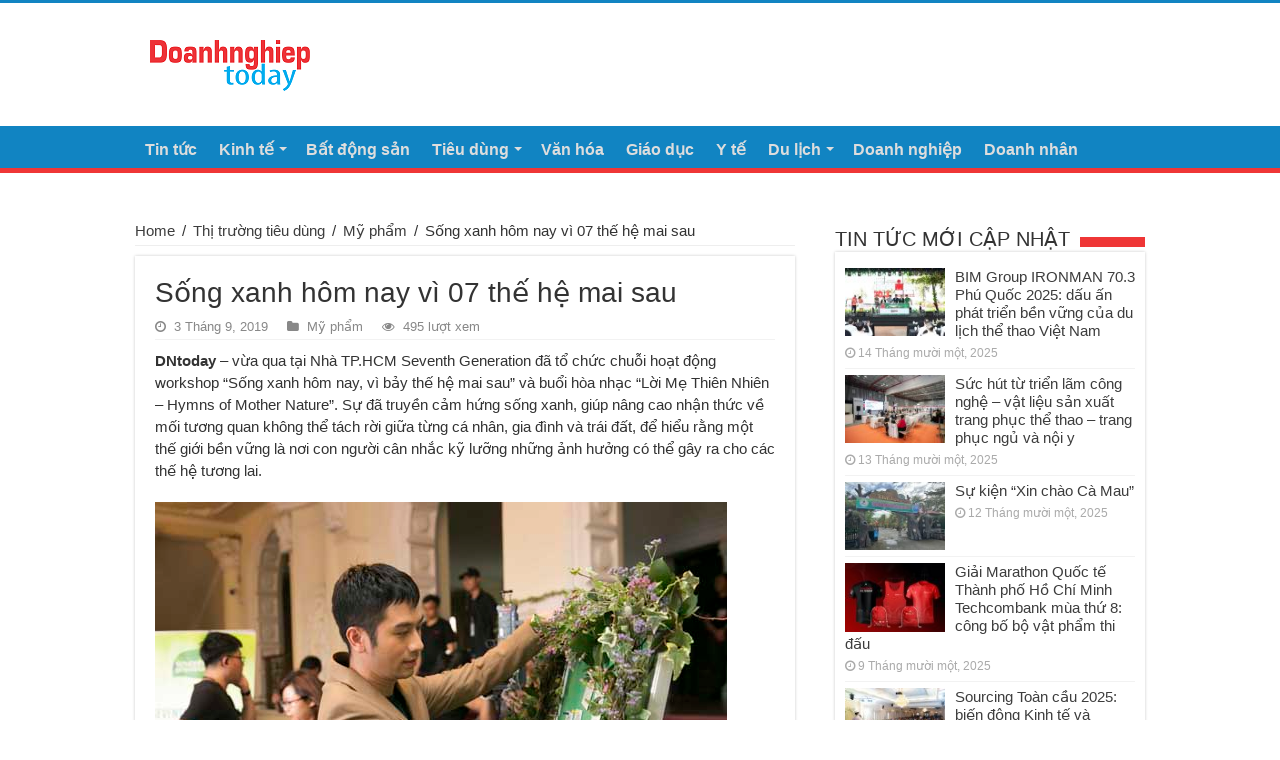

--- FILE ---
content_type: text/html; charset=UTF-8
request_url: https://doanhnghieptoday.net/2019/09/03/song-xanh-hom-nay-vi-07-the-he-mai-sau/
body_size: 12371
content:
<!DOCTYPE html>
<html lang="vi" prefix="og: http://ogp.me/ns#">
<head>
<meta charset="UTF-8" />
<link rel="profile" href="http://gmpg.org/xfn/11" />
<link rel="pingback" href="https://doanhnghieptoday.net/xmlrpc.php" />
<title>Sống xanh hôm nay vì 07 thế hệ mai sau &#8211; Doanh Nghiep Today</title>
<meta property="og:title" content="Sống xanh hôm nay vì 07 thế hệ mai sau"/>
<meta property="og:type" content="article"/>
<meta property="og:description" content="DNtoday - vừa qua tại Nhà TP.HCM Seventh Generation đã tổ chức chuỗi hoạt động workshop “Sống xanh h..."/>
<meta property="og:url" content="https://doanhnghieptoday.net/2019/09/03/song-xanh-hom-nay-vi-07-the-he-mai-sau/"/>
<meta property="og:site_name" content="Doanh Nghiep Today"/>
<meta name='robots' content='max-image-preview:large' />
	<style>img:is([sizes="auto" i], [sizes^="auto," i]) { contain-intrinsic-size: 3000px 1500px }</style>
	<link rel='dns-prefetch' href='//fonts.googleapis.com' />
<link rel="alternate" type="application/rss+xml" title="Dòng thông tin Doanh Nghiep Today &raquo;" href="https://doanhnghieptoday.net/feed/" />
<script type="text/javascript">
/* <![CDATA[ */
window._wpemojiSettings = {"baseUrl":"https:\/\/s.w.org\/images\/core\/emoji\/16.0.1\/72x72\/","ext":".png","svgUrl":"https:\/\/s.w.org\/images\/core\/emoji\/16.0.1\/svg\/","svgExt":".svg","source":{"concatemoji":"https:\/\/doanhnghieptoday.net\/wp-includes\/js\/wp-emoji-release.min.js"}};
/*! This file is auto-generated */
!function(s,n){var o,i,e;function c(e){try{var t={supportTests:e,timestamp:(new Date).valueOf()};sessionStorage.setItem(o,JSON.stringify(t))}catch(e){}}function p(e,t,n){e.clearRect(0,0,e.canvas.width,e.canvas.height),e.fillText(t,0,0);var t=new Uint32Array(e.getImageData(0,0,e.canvas.width,e.canvas.height).data),a=(e.clearRect(0,0,e.canvas.width,e.canvas.height),e.fillText(n,0,0),new Uint32Array(e.getImageData(0,0,e.canvas.width,e.canvas.height).data));return t.every(function(e,t){return e===a[t]})}function u(e,t){e.clearRect(0,0,e.canvas.width,e.canvas.height),e.fillText(t,0,0);for(var n=e.getImageData(16,16,1,1),a=0;a<n.data.length;a++)if(0!==n.data[a])return!1;return!0}function f(e,t,n,a){switch(t){case"flag":return n(e,"\ud83c\udff3\ufe0f\u200d\u26a7\ufe0f","\ud83c\udff3\ufe0f\u200b\u26a7\ufe0f")?!1:!n(e,"\ud83c\udde8\ud83c\uddf6","\ud83c\udde8\u200b\ud83c\uddf6")&&!n(e,"\ud83c\udff4\udb40\udc67\udb40\udc62\udb40\udc65\udb40\udc6e\udb40\udc67\udb40\udc7f","\ud83c\udff4\u200b\udb40\udc67\u200b\udb40\udc62\u200b\udb40\udc65\u200b\udb40\udc6e\u200b\udb40\udc67\u200b\udb40\udc7f");case"emoji":return!a(e,"\ud83e\udedf")}return!1}function g(e,t,n,a){var r="undefined"!=typeof WorkerGlobalScope&&self instanceof WorkerGlobalScope?new OffscreenCanvas(300,150):s.createElement("canvas"),o=r.getContext("2d",{willReadFrequently:!0}),i=(o.textBaseline="top",o.font="600 32px Arial",{});return e.forEach(function(e){i[e]=t(o,e,n,a)}),i}function t(e){var t=s.createElement("script");t.src=e,t.defer=!0,s.head.appendChild(t)}"undefined"!=typeof Promise&&(o="wpEmojiSettingsSupports",i=["flag","emoji"],n.supports={everything:!0,everythingExceptFlag:!0},e=new Promise(function(e){s.addEventListener("DOMContentLoaded",e,{once:!0})}),new Promise(function(t){var n=function(){try{var e=JSON.parse(sessionStorage.getItem(o));if("object"==typeof e&&"number"==typeof e.timestamp&&(new Date).valueOf()<e.timestamp+604800&&"object"==typeof e.supportTests)return e.supportTests}catch(e){}return null}();if(!n){if("undefined"!=typeof Worker&&"undefined"!=typeof OffscreenCanvas&&"undefined"!=typeof URL&&URL.createObjectURL&&"undefined"!=typeof Blob)try{var e="postMessage("+g.toString()+"("+[JSON.stringify(i),f.toString(),p.toString(),u.toString()].join(",")+"));",a=new Blob([e],{type:"text/javascript"}),r=new Worker(URL.createObjectURL(a),{name:"wpTestEmojiSupports"});return void(r.onmessage=function(e){c(n=e.data),r.terminate(),t(n)})}catch(e){}c(n=g(i,f,p,u))}t(n)}).then(function(e){for(var t in e)n.supports[t]=e[t],n.supports.everything=n.supports.everything&&n.supports[t],"flag"!==t&&(n.supports.everythingExceptFlag=n.supports.everythingExceptFlag&&n.supports[t]);n.supports.everythingExceptFlag=n.supports.everythingExceptFlag&&!n.supports.flag,n.DOMReady=!1,n.readyCallback=function(){n.DOMReady=!0}}).then(function(){return e}).then(function(){var e;n.supports.everything||(n.readyCallback(),(e=n.source||{}).concatemoji?t(e.concatemoji):e.wpemoji&&e.twemoji&&(t(e.twemoji),t(e.wpemoji)))}))}((window,document),window._wpemojiSettings);
/* ]]> */
</script>
<style id='wp-emoji-styles-inline-css' type='text/css'>

	img.wp-smiley, img.emoji {
		display: inline !important;
		border: none !important;
		box-shadow: none !important;
		height: 1em !important;
		width: 1em !important;
		margin: 0 0.07em !important;
		vertical-align: -0.1em !important;
		background: none !important;
		padding: 0 !important;
	}
</style>
<link rel='stylesheet' id='wp-block-library-css' href='https://doanhnghieptoday.net/wp-includes/css/dist/block-library/style.min.css' type='text/css' media='all' />
<style id='classic-theme-styles-inline-css' type='text/css'>
/*! This file is auto-generated */
.wp-block-button__link{color:#fff;background-color:#32373c;border-radius:9999px;box-shadow:none;text-decoration:none;padding:calc(.667em + 2px) calc(1.333em + 2px);font-size:1.125em}.wp-block-file__button{background:#32373c;color:#fff;text-decoration:none}
</style>
<style id='global-styles-inline-css' type='text/css'>
:root{--wp--preset--aspect-ratio--square: 1;--wp--preset--aspect-ratio--4-3: 4/3;--wp--preset--aspect-ratio--3-4: 3/4;--wp--preset--aspect-ratio--3-2: 3/2;--wp--preset--aspect-ratio--2-3: 2/3;--wp--preset--aspect-ratio--16-9: 16/9;--wp--preset--aspect-ratio--9-16: 9/16;--wp--preset--color--black: #000000;--wp--preset--color--cyan-bluish-gray: #abb8c3;--wp--preset--color--white: #ffffff;--wp--preset--color--pale-pink: #f78da7;--wp--preset--color--vivid-red: #cf2e2e;--wp--preset--color--luminous-vivid-orange: #ff6900;--wp--preset--color--luminous-vivid-amber: #fcb900;--wp--preset--color--light-green-cyan: #7bdcb5;--wp--preset--color--vivid-green-cyan: #00d084;--wp--preset--color--pale-cyan-blue: #8ed1fc;--wp--preset--color--vivid-cyan-blue: #0693e3;--wp--preset--color--vivid-purple: #9b51e0;--wp--preset--gradient--vivid-cyan-blue-to-vivid-purple: linear-gradient(135deg,rgba(6,147,227,1) 0%,rgb(155,81,224) 100%);--wp--preset--gradient--light-green-cyan-to-vivid-green-cyan: linear-gradient(135deg,rgb(122,220,180) 0%,rgb(0,208,130) 100%);--wp--preset--gradient--luminous-vivid-amber-to-luminous-vivid-orange: linear-gradient(135deg,rgba(252,185,0,1) 0%,rgba(255,105,0,1) 100%);--wp--preset--gradient--luminous-vivid-orange-to-vivid-red: linear-gradient(135deg,rgba(255,105,0,1) 0%,rgb(207,46,46) 100%);--wp--preset--gradient--very-light-gray-to-cyan-bluish-gray: linear-gradient(135deg,rgb(238,238,238) 0%,rgb(169,184,195) 100%);--wp--preset--gradient--cool-to-warm-spectrum: linear-gradient(135deg,rgb(74,234,220) 0%,rgb(151,120,209) 20%,rgb(207,42,186) 40%,rgb(238,44,130) 60%,rgb(251,105,98) 80%,rgb(254,248,76) 100%);--wp--preset--gradient--blush-light-purple: linear-gradient(135deg,rgb(255,206,236) 0%,rgb(152,150,240) 100%);--wp--preset--gradient--blush-bordeaux: linear-gradient(135deg,rgb(254,205,165) 0%,rgb(254,45,45) 50%,rgb(107,0,62) 100%);--wp--preset--gradient--luminous-dusk: linear-gradient(135deg,rgb(255,203,112) 0%,rgb(199,81,192) 50%,rgb(65,88,208) 100%);--wp--preset--gradient--pale-ocean: linear-gradient(135deg,rgb(255,245,203) 0%,rgb(182,227,212) 50%,rgb(51,167,181) 100%);--wp--preset--gradient--electric-grass: linear-gradient(135deg,rgb(202,248,128) 0%,rgb(113,206,126) 100%);--wp--preset--gradient--midnight: linear-gradient(135deg,rgb(2,3,129) 0%,rgb(40,116,252) 100%);--wp--preset--font-size--small: 13px;--wp--preset--font-size--medium: 20px;--wp--preset--font-size--large: 36px;--wp--preset--font-size--x-large: 42px;--wp--preset--spacing--20: 0.44rem;--wp--preset--spacing--30: 0.67rem;--wp--preset--spacing--40: 1rem;--wp--preset--spacing--50: 1.5rem;--wp--preset--spacing--60: 2.25rem;--wp--preset--spacing--70: 3.38rem;--wp--preset--spacing--80: 5.06rem;--wp--preset--shadow--natural: 6px 6px 9px rgba(0, 0, 0, 0.2);--wp--preset--shadow--deep: 12px 12px 50px rgba(0, 0, 0, 0.4);--wp--preset--shadow--sharp: 6px 6px 0px rgba(0, 0, 0, 0.2);--wp--preset--shadow--outlined: 6px 6px 0px -3px rgba(255, 255, 255, 1), 6px 6px rgba(0, 0, 0, 1);--wp--preset--shadow--crisp: 6px 6px 0px rgba(0, 0, 0, 1);}:where(.is-layout-flex){gap: 0.5em;}:where(.is-layout-grid){gap: 0.5em;}body .is-layout-flex{display: flex;}.is-layout-flex{flex-wrap: wrap;align-items: center;}.is-layout-flex > :is(*, div){margin: 0;}body .is-layout-grid{display: grid;}.is-layout-grid > :is(*, div){margin: 0;}:where(.wp-block-columns.is-layout-flex){gap: 2em;}:where(.wp-block-columns.is-layout-grid){gap: 2em;}:where(.wp-block-post-template.is-layout-flex){gap: 1.25em;}:where(.wp-block-post-template.is-layout-grid){gap: 1.25em;}.has-black-color{color: var(--wp--preset--color--black) !important;}.has-cyan-bluish-gray-color{color: var(--wp--preset--color--cyan-bluish-gray) !important;}.has-white-color{color: var(--wp--preset--color--white) !important;}.has-pale-pink-color{color: var(--wp--preset--color--pale-pink) !important;}.has-vivid-red-color{color: var(--wp--preset--color--vivid-red) !important;}.has-luminous-vivid-orange-color{color: var(--wp--preset--color--luminous-vivid-orange) !important;}.has-luminous-vivid-amber-color{color: var(--wp--preset--color--luminous-vivid-amber) !important;}.has-light-green-cyan-color{color: var(--wp--preset--color--light-green-cyan) !important;}.has-vivid-green-cyan-color{color: var(--wp--preset--color--vivid-green-cyan) !important;}.has-pale-cyan-blue-color{color: var(--wp--preset--color--pale-cyan-blue) !important;}.has-vivid-cyan-blue-color{color: var(--wp--preset--color--vivid-cyan-blue) !important;}.has-vivid-purple-color{color: var(--wp--preset--color--vivid-purple) !important;}.has-black-background-color{background-color: var(--wp--preset--color--black) !important;}.has-cyan-bluish-gray-background-color{background-color: var(--wp--preset--color--cyan-bluish-gray) !important;}.has-white-background-color{background-color: var(--wp--preset--color--white) !important;}.has-pale-pink-background-color{background-color: var(--wp--preset--color--pale-pink) !important;}.has-vivid-red-background-color{background-color: var(--wp--preset--color--vivid-red) !important;}.has-luminous-vivid-orange-background-color{background-color: var(--wp--preset--color--luminous-vivid-orange) !important;}.has-luminous-vivid-amber-background-color{background-color: var(--wp--preset--color--luminous-vivid-amber) !important;}.has-light-green-cyan-background-color{background-color: var(--wp--preset--color--light-green-cyan) !important;}.has-vivid-green-cyan-background-color{background-color: var(--wp--preset--color--vivid-green-cyan) !important;}.has-pale-cyan-blue-background-color{background-color: var(--wp--preset--color--pale-cyan-blue) !important;}.has-vivid-cyan-blue-background-color{background-color: var(--wp--preset--color--vivid-cyan-blue) !important;}.has-vivid-purple-background-color{background-color: var(--wp--preset--color--vivid-purple) !important;}.has-black-border-color{border-color: var(--wp--preset--color--black) !important;}.has-cyan-bluish-gray-border-color{border-color: var(--wp--preset--color--cyan-bluish-gray) !important;}.has-white-border-color{border-color: var(--wp--preset--color--white) !important;}.has-pale-pink-border-color{border-color: var(--wp--preset--color--pale-pink) !important;}.has-vivid-red-border-color{border-color: var(--wp--preset--color--vivid-red) !important;}.has-luminous-vivid-orange-border-color{border-color: var(--wp--preset--color--luminous-vivid-orange) !important;}.has-luminous-vivid-amber-border-color{border-color: var(--wp--preset--color--luminous-vivid-amber) !important;}.has-light-green-cyan-border-color{border-color: var(--wp--preset--color--light-green-cyan) !important;}.has-vivid-green-cyan-border-color{border-color: var(--wp--preset--color--vivid-green-cyan) !important;}.has-pale-cyan-blue-border-color{border-color: var(--wp--preset--color--pale-cyan-blue) !important;}.has-vivid-cyan-blue-border-color{border-color: var(--wp--preset--color--vivid-cyan-blue) !important;}.has-vivid-purple-border-color{border-color: var(--wp--preset--color--vivid-purple) !important;}.has-vivid-cyan-blue-to-vivid-purple-gradient-background{background: var(--wp--preset--gradient--vivid-cyan-blue-to-vivid-purple) !important;}.has-light-green-cyan-to-vivid-green-cyan-gradient-background{background: var(--wp--preset--gradient--light-green-cyan-to-vivid-green-cyan) !important;}.has-luminous-vivid-amber-to-luminous-vivid-orange-gradient-background{background: var(--wp--preset--gradient--luminous-vivid-amber-to-luminous-vivid-orange) !important;}.has-luminous-vivid-orange-to-vivid-red-gradient-background{background: var(--wp--preset--gradient--luminous-vivid-orange-to-vivid-red) !important;}.has-very-light-gray-to-cyan-bluish-gray-gradient-background{background: var(--wp--preset--gradient--very-light-gray-to-cyan-bluish-gray) !important;}.has-cool-to-warm-spectrum-gradient-background{background: var(--wp--preset--gradient--cool-to-warm-spectrum) !important;}.has-blush-light-purple-gradient-background{background: var(--wp--preset--gradient--blush-light-purple) !important;}.has-blush-bordeaux-gradient-background{background: var(--wp--preset--gradient--blush-bordeaux) !important;}.has-luminous-dusk-gradient-background{background: var(--wp--preset--gradient--luminous-dusk) !important;}.has-pale-ocean-gradient-background{background: var(--wp--preset--gradient--pale-ocean) !important;}.has-electric-grass-gradient-background{background: var(--wp--preset--gradient--electric-grass) !important;}.has-midnight-gradient-background{background: var(--wp--preset--gradient--midnight) !important;}.has-small-font-size{font-size: var(--wp--preset--font-size--small) !important;}.has-medium-font-size{font-size: var(--wp--preset--font-size--medium) !important;}.has-large-font-size{font-size: var(--wp--preset--font-size--large) !important;}.has-x-large-font-size{font-size: var(--wp--preset--font-size--x-large) !important;}
:where(.wp-block-post-template.is-layout-flex){gap: 1.25em;}:where(.wp-block-post-template.is-layout-grid){gap: 1.25em;}
:where(.wp-block-columns.is-layout-flex){gap: 2em;}:where(.wp-block-columns.is-layout-grid){gap: 2em;}
:root :where(.wp-block-pullquote){font-size: 1.5em;line-height: 1.6;}
</style>
<link rel='stylesheet' id='tie-style-css' href='https://doanhnghieptoday.net/wp-content/themes/theme-tintuc/style.css' type='text/css' media='all' />
<link rel='stylesheet' id='tie-ilightbox-skin-css' href='https://doanhnghieptoday.net/wp-content/themes/theme-tintuc/css/ilightbox/dark-skin/skin.css' type='text/css' media='all' />
<link rel='stylesheet' id='Droid+Sans-css' href='https://fonts.googleapis.com/css?family=Droid+Sans%3Aregular%2C700' type='text/css' media='all' />
<script type="text/javascript" src="https://doanhnghieptoday.net/wp-includes/js/jquery/jquery.min.js" id="jquery-core-js"></script>
<script type="text/javascript" src="https://doanhnghieptoday.net/wp-includes/js/jquery/jquery-migrate.min.js" id="jquery-migrate-js"></script>
<link rel="https://api.w.org/" href="https://doanhnghieptoday.net/wp-json/" /><link rel="alternate" title="JSON" type="application/json" href="https://doanhnghieptoday.net/wp-json/wp/v2/posts/886" /><link rel="EditURI" type="application/rsd+xml" title="RSD" href="https://doanhnghieptoday.net/xmlrpc.php?rsd" />
<meta name="generator" content="WordPress 6.8.3" />
<link rel="canonical" href="https://doanhnghieptoday.net/2019/09/03/song-xanh-hom-nay-vi-07-the-he-mai-sau/" />
<link rel='shortlink' href='https://doanhnghieptoday.net/?p=886' />
<link rel="alternate" title="oNhúng (JSON)" type="application/json+oembed" href="https://doanhnghieptoday.net/wp-json/oembed/1.0/embed?url=https%3A%2F%2Fdoanhnghieptoday.net%2F2019%2F09%2F03%2Fsong-xanh-hom-nay-vi-07-the-he-mai-sau%2F" />
<link rel="alternate" title="oNhúng (XML)" type="text/xml+oembed" href="https://doanhnghieptoday.net/wp-json/oembed/1.0/embed?url=https%3A%2F%2Fdoanhnghieptoday.net%2F2019%2F09%2F03%2Fsong-xanh-hom-nay-vi-07-the-he-mai-sau%2F&#038;format=xml" />
<link rel="shortcut icon" href="https://doanhnghieptoday.net/wp-content/themes/theme-tintuc/favicon.ico" title="Favicon" />	
<!--[if IE]>
<script type="text/javascript">jQuery(document).ready(function (){ jQuery(".menu-item").has("ul").children("a").attr("aria-haspopup", "true");});</script>
<![endif]-->	
<!--[if lt IE 9]>
<script src="https://doanhnghieptoday.net/wp-content/themes/theme-tintuc/js/html5.js"></script>
<script src="https://doanhnghieptoday.net/wp-content/themes/theme-tintuc/js/selectivizr-min.js"></script>
<![endif]-->
<!--[if IE 9]>
<link rel="stylesheet" type="text/css" media="all" href="https://doanhnghieptoday.net/wp-content/themes/theme-tintuc/css/ie9.css" />
<![endif]-->
<!--[if IE 8]>
<link rel="stylesheet" type="text/css" media="all" href="https://doanhnghieptoday.net/wp-content/themes/theme-tintuc/css/ie8.css" />
<![endif]-->
<!--[if IE 7]>
<link rel="stylesheet" type="text/css" media="all" href="https://doanhnghieptoday.net/wp-content/themes/theme-tintuc/css/ie7.css" />
<![endif]-->


<meta name="viewport" content="width=device-width, initial-scale=1.0" />



<style type="text/css" media="screen"> 

body{
	font-size : 15px;
}

#main-nav, #main-nav ul li a{
	font-family: Arial, Helvetica, sans-serif;
	font-size : 16px;
	font-weight: 700;
}

blockquote p{
	font-style: normal;
}

.footer-widget-top h4, .footer-widget-top h4 a{
	font-size : 13px;
}

.cat-box-title h2, .cat-box-title h2 a, .block-head h3, #respond h3, #comments-title, h2.review-box-header, .woocommerce-tabs .entry-content h2, .woocommerce .related.products h2, .entry .woocommerce h2, .woocommerce-billing-fields h3, .woocommerce-shipping-fields h3, #order_review_heading, #bbpress-forums fieldset.bbp-form legend, #buddypress .item-body h4, #buddypress #item-body h4{
	font-style: normal;
}

#main-nav,
.cat-box-content,
#sidebar .widget-container,
.post-listing,
#commentform {
	border-bottom-color: #1184c2;
}
	
.search-block .search-button,
#topcontrol,
#main-nav ul li.current-menu-item a,
#main-nav ul li.current-menu-item a:hover,
#main-nav ul li.current_page_parent a,
#main-nav ul li.current_page_parent a:hover,
#main-nav ul li.current-menu-parent a,
#main-nav ul li.current-menu-parent a:hover,
#main-nav ul li.current-page-ancestor a,
#main-nav ul li.current-page-ancestor a:hover,
.pagination span.current,
.share-post span.share-text,
.flex-control-paging li a.flex-active,
.ei-slider-thumbs li.ei-slider-element,
.review-percentage .review-item span span,
.review-final-score,
.button,
a.button,
a.more-link,
#main-content input[type="submit"],
.form-submit #submit,
#login-form .login-button,
.widget-feedburner .feedburner-subscribe,
input[type="submit"],
#buddypress button,
#buddypress a.button,
#buddypress input[type=submit],
#buddypress input[type=reset],
#buddypress ul.button-nav li a,
#buddypress div.generic-button a,
#buddypress .comment-reply-link,
#buddypress div.item-list-tabs ul li a span,
#buddypress div.item-list-tabs ul li.selected a,
#buddypress div.item-list-tabs ul li.current a,
#buddypress #members-directory-form div.item-list-tabs ul li.selected span,
#members-list-options a.selected,
#groups-list-options a.selected,
body.dark-skin #buddypress div.item-list-tabs ul li a span,
body.dark-skin #buddypress div.item-list-tabs ul li.selected a,
body.dark-skin #buddypress div.item-list-tabs ul li.current a,
body.dark-skin #members-list-options a.selected,
body.dark-skin #groups-list-options a.selected,
.search-block-large .search-button,
#featured-posts .flex-next:hover,
#featured-posts .flex-prev:hover,
a.tie-cart span.shooping-count,
.woocommerce span.onsale,
.woocommerce-page span.onsale ,
.woocommerce .widget_price_filter .ui-slider .ui-slider-handle,
.woocommerce-page .widget_price_filter .ui-slider .ui-slider-handle,
#check-also-close,
a.post-slideshow-next,
a.post-slideshow-prev,
.widget_price_filter .ui-slider .ui-slider-handle,
.quantity .minus:hover,
.quantity .plus:hover,
.mejs-container .mejs-controls .mejs-time-rail .mejs-time-current,
#reading-position-indicator  {
	background-color:#1184c2;
}

::-webkit-scrollbar-thumb{
	background-color:#1184c2 !important;
}
	
#theme-footer,
#theme-header,
.top-nav ul li.current-menu-item:before,
#main-nav .menu-sub-content ,
#main-nav ul ul,
#check-also-box { 
	border-top-color: #1184c2;
}
	
.search-block:after {
	border-right-color:#1184c2;
}

body.rtl .search-block:after {
	border-left-color:#1184c2;
}

#main-nav ul > li.menu-item-has-children:hover > a:after,
#main-nav ul > li.mega-menu:hover > a:after {
	border-color:transparent transparent #1184c2;
}
	
.widget.timeline-posts li a:hover,
.widget.timeline-posts li a:hover span.tie-date {
	color: #1184c2;
}

.widget.timeline-posts li a:hover span.tie-date:before {
	background: #1184c2;
	border-color: #1184c2;
}

#order_review,
#order_review_heading {
	border-color: #1184c2;
}

	
body {
	background-image : url(https://doanhnghieptoday.net/wp-content/themes/theme-tintuc/images/patterns/body-bg1.png);
	background-position: top center;
}

a {
	color: #3d3d3d;
}
		
body.single .post .entry a, body.page .post .entry a {
	color: #1184c2;
}
		
body.single .post .entry a:hover, body.page .post .entry a:hover {
	text-decoration: underline;
}
		
#main-nav ul li a:hover, #main-nav ul li:hover > a, #main-nav ul :hover > a , #main-nav  ul ul li:hover > a, #main-nav  ul ul :hover > a {
	color: #f5f5f5;
}
		#main-nav {
	background: #1184c2;	
	box-shadow: inset -1px -5px 0px -1px #1184c2;	
}

#main-nav ul ul, #main-nav ul li.mega-menu .mega-menu-block { background-color:#1184c2 !important;}

#main-nav ul li {
	border-color: #1184c2;
}

#main-nav ul ul li, #main-nav ul ul li:first-child {
	border-top-color: #1184c2;
}

#main-nav ul li .mega-menu-block ul.sub-menu {
	border-bottom-color: #1184c2;
}

#main-nav ul li a {
	border-left-color: #1184c2;
}

#main-nav ul ul li, #main-nav ul ul li:first-child {
	border-bottom-color: #1184c2;
}

header#theme-header #main-nav ul li.menu-item-home a , header#theme-header #main-nav ul li.menu-item-home.current-menu-item a{
    background-image: none !important;
    text-indent: 0;
    width:auto;
}</style> 

		<style type="text/css" id="wp-custom-css">
			.breaking-news span.breaking-news-title {
    background: #ef3636;
    display: block;
    float: left;
    padding: 8px 10px 0;
    height: 32px;
    color: #FFF;
    font-family: Arial, Helvetica, sans-serif;
    font-size: 14pt;
}

#main-nav,
.cat-box-content,
#sidebar .widget-container,
.post-listing,
#commentform {
	border-bottom-color: #ef3636;
}

			.stripe-line {
    background: #ef3636;
    height: 10px;
    overflow: hidden;
    margin-top: 10px;
}

.footer-bottom {
    position: relative;
    background: #2e2e2e;
    line-height: 20px;
    border-top: 1px solid #444;
    color: #ccc;
    padding: 15px 0;
}


#theme-footer {
    position: relative;
    color: #444;
    background: #555;
    padding: 20px 0;
    margin-top: 20px;
    -webkit-box-shadow: 0 -5px 0 rgba(0, 0, 0, .1);
    -moz-box-shadow: 0 -8px 0 rgba(0, 0, 0, .1);
    box-shadow: 0 -8px 0 rgba(0, 0, 0, .1);
}		</style>
		</head>
<body id="top" class="wp-singular post-template-default single single-post postid-886 single-format-standard wp-theme-theme-tintuc">

<div class="wrapper-outer">

	<div class="background-cover"></div>

	<aside id="slide-out">
	
		
		
		<div id="mobile-menu" ></div>
	</aside><!-- #slide-out /-->

		<div id="wrapper" class="wide-layout">
		<div class="inner-wrapper">

		<header id="theme-header" class="theme-header">
			
		<div class="header-content">
		
					<a id="slide-out-open" class="slide-out-open" href="#"><span></span></a>
				
			<div class="logo" style=" margin-top:15px; margin-bottom:15px;">
			<h2>								<a title="Doanh Nghiep Today" href="https://doanhnghieptoday.net/">
					<img src="https://doanhnghieptoday.net/wp-content/uploads/2025/04/logo-EnterprisesToday.png" alt="Doanh Nghiep Today"  /><strong>Doanh Nghiep Today Doanh Nghiep Today</strong>
				</a>
			</h2>			</div><!-- .logo /-->
			<div class="e3lan e3lan-top">			
			<a href="https://virtualautotech.com.vn" title="" target="_blank">
				<img src="https://nhipcauthuonghieu.vn/wp-content/uploads/2021/04/banner-Autotech2021-e1618587871237.jpg" alt="" />
			</a>
				</div>			<div class="clear"></div>
			
		</div>	
													<nav id="main-nav">
				<div class="container">
				
				
					<div class="main-menu"><ul id="menu-menu-home" class="menu"><li id="menu-item-467" class="menu-item menu-item-type-taxonomy menu-item-object-category menu-item-467"><a href="https://doanhnghieptoday.net/category/tin-tuc/">Tin tức</a></li>
<li id="menu-item-453" class="menu-item menu-item-type-taxonomy menu-item-object-category menu-item-has-children menu-item-453"><a href="https://doanhnghieptoday.net/category/kinh-te/">Kinh tế</a>
<ul class="sub-menu menu-sub-content">
	<li id="menu-item-458" class="menu-item menu-item-type-taxonomy menu-item-object-category menu-item-458"><a href="https://doanhnghieptoday.net/category/kinh-te/cong-nghiep/">Công nghiệp</a></li>
	<li id="menu-item-461" class="menu-item menu-item-type-taxonomy menu-item-object-category menu-item-461"><a href="https://doanhnghieptoday.net/category/kinh-te/nong-nghiep/">Nông nghiệp</a></li>
	<li id="menu-item-459" class="menu-item menu-item-type-taxonomy menu-item-object-category menu-item-459"><a href="https://doanhnghieptoday.net/category/kinh-te/dau-tu/">Đầu tư</a></li>
	<li id="menu-item-460" class="menu-item menu-item-type-taxonomy menu-item-object-category menu-item-460"><a href="https://doanhnghieptoday.net/category/kinh-te/ngan-hang/">Ngân hàng</a></li>
	<li id="menu-item-455" class="menu-item menu-item-type-taxonomy menu-item-object-category menu-item-455"><a href="https://doanhnghieptoday.net/category/kinh-te/chung-khoan/">Chứng khoán</a></li>
</ul>
</li>
<li id="menu-item-454" class="menu-item menu-item-type-taxonomy menu-item-object-category menu-item-454"><a href="https://doanhnghieptoday.net/category/bat-dong-san/">Bất động sản</a></li>
<li id="menu-item-462" class="menu-item menu-item-type-taxonomy menu-item-object-category current-post-ancestor menu-item-has-children menu-item-462"><a href="https://doanhnghieptoday.net/category/thi-truong-tieu-dung/">Tiêu dùng</a>
<ul class="sub-menu menu-sub-content">
	<li id="menu-item-466" class="menu-item menu-item-type-taxonomy menu-item-object-category menu-item-466"><a href="https://doanhnghieptoday.net/category/thi-truong-tieu-dung/xe/">Xe</a></li>
	<li id="menu-item-463" class="menu-item menu-item-type-taxonomy menu-item-object-category menu-item-463"><a href="https://doanhnghieptoday.net/category/thi-truong-tieu-dung/dien-tu/">Điện tử</a></li>
	<li id="menu-item-464" class="menu-item menu-item-type-taxonomy menu-item-object-category current-post-ancestor current-menu-parent current-post-parent menu-item-464"><a href="https://doanhnghieptoday.net/category/thi-truong-tieu-dung/my-pham/">Mỹ phẩm</a></li>
	<li id="menu-item-465" class="menu-item menu-item-type-taxonomy menu-item-object-category menu-item-465"><a href="https://doanhnghieptoday.net/category/thi-truong-tieu-dung/thoi-trang/">Thời trang</a></li>
</ul>
</li>
<li id="menu-item-468" class="menu-item menu-item-type-taxonomy menu-item-object-category menu-item-468"><a href="https://doanhnghieptoday.net/category/van-hoa/">Văn hóa</a></li>
<li id="menu-item-452" class="menu-item menu-item-type-taxonomy menu-item-object-category menu-item-452"><a href="https://doanhnghieptoday.net/category/giao-duc/">Giáo dục</a></li>
<li id="menu-item-469" class="menu-item menu-item-type-taxonomy menu-item-object-category menu-item-469"><a href="https://doanhnghieptoday.net/category/y-te/">Y tế</a></li>
<li id="menu-item-446" class="menu-item menu-item-type-taxonomy menu-item-object-category menu-item-has-children menu-item-446"><a href="https://doanhnghieptoday.net/category/du-lich/">Du lịch</a>
<ul class="sub-menu menu-sub-content">
	<li id="menu-item-449" class="menu-item menu-item-type-taxonomy menu-item-object-category menu-item-449"><a href="https://doanhnghieptoday.net/category/du-lich/kham-pha/">Khám phá</a></li>
	<li id="menu-item-447" class="menu-item menu-item-type-taxonomy menu-item-object-category menu-item-447"><a href="https://doanhnghieptoday.net/category/du-lich/am-thuc/">Ẩm thực</a></li>
	<li id="menu-item-448" class="menu-item menu-item-type-taxonomy menu-item-object-category menu-item-448"><a href="https://doanhnghieptoday.net/category/du-lich/khach-san/">Khách sạn</a></li>
	<li id="menu-item-450" class="menu-item menu-item-type-taxonomy menu-item-object-category menu-item-450"><a href="https://doanhnghieptoday.net/category/du-lich/resort/">Resort</a></li>
	<li id="menu-item-451" class="menu-item menu-item-type-taxonomy menu-item-object-category menu-item-451"><a href="https://doanhnghieptoday.net/category/du-lich/tour-moi/">Tour mới</a></li>
</ul>
</li>
<li id="menu-item-444" class="menu-item menu-item-type-taxonomy menu-item-object-category menu-item-444"><a href="https://doanhnghieptoday.net/category/doanh-nghiep/">Doanh nghiệp</a></li>
<li id="menu-item-445" class="menu-item menu-item-type-taxonomy menu-item-object-category menu-item-445"><a href="https://doanhnghieptoday.net/category/doanh-nhan/">Doanh nhân</a></li>
</ul></div>					
					
				</div>
			</nav><!-- .main-nav /-->
					</header><!-- #header /-->
	
		
	
	
	<div id="main-content" class="container">
			
		
	
	
		
	<div class="content">
	
				
		<div xmlns:v="http://rdf.data-vocabulary.org/#"  id="crumbs"><span typeof="v:Breadcrumb"><a rel="v:url" property="v:title" class="crumbs-home" href="https://doanhnghieptoday.net">Home</a></span> <span class="delimiter">/</span> <span typeof="v:Breadcrumb"><a rel="v:url" property="v:title" href="https://doanhnghieptoday.net/category/thi-truong-tieu-dung/">Thị trường tiêu dùng</a></span> <span class="delimiter">/</span> <span typeof="v:Breadcrumb"><a rel="v:url" property="v:title" href="https://doanhnghieptoday.net/category/thi-truong-tieu-dung/my-pham/">Mỹ phẩm</a></span> <span class="delimiter">/</span> <span class="current">Sống xanh hôm nay vì 07 thế hệ mai sau</span></div>
					
				
						
		<article class="post-listing post-886 post type-post status-publish format-standard has-post-thumbnail hentry category-my-pham tag-seventh-generation-songxanh" id="the-post">
			
			<div class="post-inner">
			
							<h1 class="name post-title entry-title" itemprop="itemReviewed" itemscope itemtype="http://schema.org/Thing"><span itemprop="name">Sống xanh hôm nay vì 07 thế hệ mai sau</span></h1>

						
<p class="post-meta">
	
		
	<span class="tie-date"><i class="fa fa-clock-o"></i>3 Tháng 9, 2019</span>	
	<span class="post-cats"><i class="fa fa-folder"></i><a href="https://doanhnghieptoday.net/category/thi-truong-tieu-dung/my-pham/" rel="category tag">Mỹ phẩm</a></span>
	
<span class="post-views"><i class="fa fa-eye"></i>495 lượt xem</span> </p>
<div class="clear"></div>
			
				<div class="entry">
					
					
					<p><strong>DNtoday</strong> &#8211; vừa qua tại Nhà TP.HCM Seventh Generation đã tổ chức chuỗi hoạt động workshop “Sống xanh hôm nay, vì bảy thế hệ mai sau” và buổi hòa nhạc “Lời Mẹ Thiên Nhiên – Hymns of Mother Nature”. Sự đã truyền cảm hứng sống xanh, giúp nâng cao nhận thức về mối tương quan không thể tách rời giữa từng cá nhân, gia đình và trái đất, để hiểu rằng một thế giới bền vững là nơi con người cân nhắc kỹ lưỡng những ảnh hưởng có thể gây ra cho các thế hệ tương lai.</p>
<p><img fetchpriority="high" decoding="async" class="alignnone size-full wp-image-887" src="http://doanhnghieptoday.net/wp-content/uploads/2019/09/a-1-1.jpg" alt="" width="572" height="400" /></p>
<p>Ra đời và phát triển với nguồn cảm hứng “Mọi quyết định, dù là từ cá nhân, chính phủ hay doanh nghiệp, đều cần được suy tính kỹ lưỡng tầm ảnh hưởng của nó đến 07 thế hệ con cháu trong tương lai”, Seventh Generation luôn trăn trở làm sao để mang đến những giá trị tốt đẹp cho cuộc sống. Đều đó được thể hiện qua các sản phẩm chăm sóc gia đình an toàn cho sức khoẻ mọi thành viên trong gia đình, giảm thiểu được tối đa ảnh hưởng đến môi trường.</p>
<p><img decoding="async" class="alignnone size-full wp-image-888" src="http://doanhnghieptoday.net/wp-content/uploads/2019/09/b-2.jpg" alt="" width="900" height="600" /></p>
<p>Khi đặt chân đến Việt Nam, Seventh Generation tiếp tục kế thừa sứ mệnh “Xây dựng và hành động vì một thế giới xanh, an toàn và bền vững cho bảy thế hệ tương lai”. Điều đầu tiên thương hiệu mong muốn là trở thành nhà tiên phong truyền cảm hứng trong công cuộc cách mạng xanh hóa ở Việt Nam.</p>
<figure id="attachment_889" aria-describedby="caption-attachment-889" style="width: 900px" class="wp-caption aligncenter"><img decoding="async" class="size-full wp-image-889" src="http://doanhnghieptoday.net/wp-content/uploads/2019/09/e-1.jpg" alt="" width="900" height="600" /><figcaption id="caption-attachment-889" class="wp-caption-text">Chuyên gia huấn luyện Dinh dưỡng và Sức khỏe &#8211; Trần Lan Hương , truyền cảm hứng sống khỏe</figcaption></figure>
<p>Chuỗi hoạt động dưới sự dẫn dắt của Chuyên gia huấn luyện Dinh dưỡng và Sức khỏe &#8211; Trần Lan Hương đã truyền tải thông điệp: mọi sự thay đổi đều bắt đầu từ những hành động quen thuộc hàng ngày, từ việc lựa chọn thực phẩm cho mỗi bữa ăn, tới chuyển sang sử dụng sản phẩm an toàn và lành tính cho sức khỏe. Những thay đổi này sẽ giúp đẩy lùi những chất độc hại khỏi cuộc sống thường nhật của mỗi gia đình, bảo vệ sức khỏe của mọi thành viên, đặc biệt là những người có cơ thể nhạy cảm và cả trẻ nhỏ.</p>
<p><img loading="lazy" decoding="async" class="alignnone size-full wp-image-890 aligncenter" src="http://doanhnghieptoday.net/wp-content/uploads/2019/09/d-3.jpg" alt="" width="806" height="600" /></p>
<p>Tiếp nối workshop là buổi hòa nhạc “Lời mẹ thiên nhiên – Hymns of Mother Nature”, là sự kết hợp độc đáo giữa âm nhạc &#8211; nghệ thuật &#8211; thị giác và trình diễn. Chương trình được lấy cảm hứng từ vẻ đẹp mộc mạc hoàn hảo của trái đất cùng nhận thức về mối tương quan giữa con người và Mẹ thiên nhiên. Seventh Generation tin rằng xuyên suốt hành trình, khán giả có thêm tinh thần trách nhiệm, thân thiện mới môi trường hơn, vì một tương lai cho thế hệ mai sau.</p>
<p>Tại thị trường Việt Nam, những sản phẩm chăm sóc gia đình an toàn và lành tính từ Seventh Generation bao gồm: nước giặt Seventh Generation, nước rửa chén Seventh Generation, nước lau đa năng Seventh Generation.</p>
										
									</div><!-- .entry /-->
				<span style="display:none"><a href="https://doanhnghieptoday.net/tag/seventh-generation-songxanh/" rel="tag">Seventh – Generation – songxanh</a></span>				<span style="display:none" class="updated">2019-09-03</span>
								<div style="display:none" class="vcard author" itemprop="author" itemscope itemtype="http://schema.org/Person"><strong class="fn" itemprop="name"><a href="https://doanhnghieptoday.net/author/doanhnghieptoday/" title="Đăng bởi doanhnghieptoday" rel="author">doanhnghieptoday</a></strong></div>
								
								<div class="clear"></div>
			</div><!-- .post-inner -->
		</article><!-- .post-listing -->
		<p class="post-tag">Từ khóa bài viết<a href="https://doanhnghieptoday.net/tag/seventh-generation-songxanh/" rel="tag">Seventh – Generation – songxanh</a></p>
		
				
				
		
						
		<div class="post-navigation">
			<div class="post-previous"><a href="https://doanhnghieptoday.net/2019/09/03/vinamilk-trao-thuong-doi-tuyen-bong-da-nu-quoc-gia-vo-dich-dna-2019/" rel="prev"><span>Previous</span> Vinamilk trao thưởng đội tuyển bóng đá nữ Quốc gia vô địch ĐNÁ 2019</a></div>
			<div class="post-next"><a href="https://doanhnghieptoday.net/2019/09/04/le-cat-noc-chung-cu-nha-o-xa-hoi-chat-luong-thuong-mai-at-home-thanh-hoa/" rel="next"><span>Next</span> Lễ cất nóc chung cư “Nhà ở xã hội &#8211; Chất lượng thương mại” AT Home Thanh Hóa</a></div>
		</div><!-- .post-navigation -->
			
				
					
		
		
		
	</div><!-- .content -->
<aside id="sidebar">
	<div class="theiaStickySidebar">
<div id="posts-list-widget-2" class="widget posts-list"><div class="widget-top"><h4>TIN TỨC MỚI CẬP NHẬT		</h4><div class="stripe-line"></div></div>
						<div class="widget-container">				<ul>
							<li >
						
				<div class="post-thumbnail">
					<a href="https://doanhnghieptoday.net/2025/11/14/bim-group-ironman-70-3-phu-quoc-2025-dau-an-phat-trien-ben-vung-cua-du-lich-the-thao-viet-nam/" rel="bookmark"><img width="110" height="75" src="https://doanhnghieptoday.net/wp-content/uploads/2025/11/414-110x75.jpg" class="attachment-tie-small size-tie-small wp-post-image" alt="" decoding="async" loading="lazy" /><span class="fa overlay-icon"></span></a>
				</div><!-- post-thumbnail /-->
						<h3><a href="https://doanhnghieptoday.net/2025/11/14/bim-group-ironman-70-3-phu-quoc-2025-dau-an-phat-trien-ben-vung-cua-du-lich-the-thao-viet-nam/">BIM Group IRONMAN 70.3 Phú Quốc 2025: dấu ấn phát triển bền vững của du lịch thể thao Việt Nam</a></h3>
			 <span class="tie-date"><i class="fa fa-clock-o"></i>14 Tháng mười một, 2025</span>		</li>
				<li >
						
				<div class="post-thumbnail">
					<a href="https://doanhnghieptoday.net/2025/11/13/suc-hut-tu-trien-lam-cong-nghe-vat-lieu-san-xuat-trang-phuc-the-thao-trang-phuc-ngu-va-noi-y/" rel="bookmark"><img width="110" height="75" src="https://doanhnghieptoday.net/wp-content/uploads/2025/11/5-110x75.jpg" class="attachment-tie-small size-tie-small wp-post-image" alt="" decoding="async" loading="lazy" /><span class="fa overlay-icon"></span></a>
				</div><!-- post-thumbnail /-->
						<h3><a href="https://doanhnghieptoday.net/2025/11/13/suc-hut-tu-trien-lam-cong-nghe-vat-lieu-san-xuat-trang-phuc-the-thao-trang-phuc-ngu-va-noi-y/">Sức hút từ triển lãm công nghệ &#8211; vật liệu sản xuất trang phục thể thao &#8211; trang phục ngủ và nội y</a></h3>
			 <span class="tie-date"><i class="fa fa-clock-o"></i>13 Tháng mười một, 2025</span>		</li>
				<li >
						
				<div class="post-thumbnail">
					<a href="https://doanhnghieptoday.net/2025/11/12/su-kien-xin-chao-ca-mau/" rel="bookmark"><img width="110" height="75" src="https://doanhnghieptoday.net/wp-content/uploads/2025/11/dntoday-110x75.jpg" class="attachment-tie-small size-tie-small wp-post-image" alt="" decoding="async" loading="lazy" /><span class="fa overlay-icon"></span></a>
				</div><!-- post-thumbnail /-->
						<h3><a href="https://doanhnghieptoday.net/2025/11/12/su-kien-xin-chao-ca-mau/">Sự kiện “Xin chào Cà Mau”</a></h3>
			 <span class="tie-date"><i class="fa fa-clock-o"></i>12 Tháng mười một, 2025</span>		</li>
				<li >
						
				<div class="post-thumbnail">
					<a href="https://doanhnghieptoday.net/2025/11/09/giai-marathon-quoc-te-thanh-pho-ho-chi-minh-techcombank-mua-thu-8-cong-bo-bo-vat-pham-thi-dau/" rel="bookmark"><img width="110" height="75" src="https://doanhnghieptoday.net/wp-content/uploads/2025/11/39-110x75.jpg" class="attachment-tie-small size-tie-small wp-post-image" alt="" decoding="async" loading="lazy" /><span class="fa overlay-icon"></span></a>
				</div><!-- post-thumbnail /-->
						<h3><a href="https://doanhnghieptoday.net/2025/11/09/giai-marathon-quoc-te-thanh-pho-ho-chi-minh-techcombank-mua-thu-8-cong-bo-bo-vat-pham-thi-dau/">Giải Marathon Quốc tế Thành phố Hồ Chí Minh Techcombank mùa thứ 8: công bố bộ vật phẩm thi đấu</a></h3>
			 <span class="tie-date"><i class="fa fa-clock-o"></i>9 Tháng mười một, 2025</span>		</li>
				<li >
						
				<div class="post-thumbnail">
					<a href="https://doanhnghieptoday.net/2025/11/04/sourcing-toan-cau-2025-bien-dong-kinh-te-va-thuong-mai-don-bay-tang-truong-xuat-khau-cho-doanh-nghiep-viet/" rel="bookmark"><img width="110" height="75" src="https://doanhnghieptoday.net/wp-content/uploads/2025/11/1411-110x75.jpg" class="attachment-tie-small size-tie-small wp-post-image" alt="" decoding="async" loading="lazy" /><span class="fa overlay-icon"></span></a>
				</div><!-- post-thumbnail /-->
						<h3><a href="https://doanhnghieptoday.net/2025/11/04/sourcing-toan-cau-2025-bien-dong-kinh-te-va-thuong-mai-don-bay-tang-truong-xuat-khau-cho-doanh-nghiep-viet/">Sourcing Toàn cầu 2025: biến động Kinh tế và Thương mại – Đòn bẩy tăng trưởng xuất khẩu cho doanh nghiệp Việt</a></h3>
			 <span class="tie-date"><i class="fa fa-clock-o"></i>4 Tháng mười một, 2025</span>		</li>
			
				</ul>
		<div class="clear"></div>
	</div></div><!-- .widget /--><div id="posts-list-widget-3" class="widget posts-list"><div class="widget-top"><h4>XEM NHIỀU		</h4><div class="stripe-line"></div></div>
						<div class="widget-container">				<ul>
								<li >
						
				<div class="post-thumbnail">
					<a href="https://doanhnghieptoday.net/2022/09/06/kinh-te-thao-duoc/" title="Kinh tế thảo dược" rel="bookmark"><img width="110" height="75" src="https://doanhnghieptoday.net/wp-content/uploads/2022/09/kim-ngan-hoa-110x75.jpg" class="attachment-tie-small size-tie-small wp-post-image" alt="" decoding="async" loading="lazy" /><span class="fa overlay-icon"></span></a>
				</div><!-- post-thumbnail /-->
							<h3><a href="https://doanhnghieptoday.net/2022/09/06/kinh-te-thao-duoc/">Kinh tế thảo dược</a></h3>
				 <span class="tie-date"><i class="fa fa-clock-o"></i>6 Tháng 9, 2022</span>									<span class="post-views-widget"><span class="post-views"><i class="fa fa-eye"></i>37,071 </span> <span>
							</li>
				<li >
						
				<div class="post-thumbnail">
					<a href="https://doanhnghieptoday.net/2023/04/10/ngan-hang-dau-tien-trien-khai-cho-vay-nha-o-xa-hoi-theo-goi-120-000-ty-dong/" title="Ngân hàng đầu tiên triển khai cho vay nhà ở xã hội theo gói 120.000 tỷ đồng" rel="bookmark"><img width="110" height="75" src="https://doanhnghieptoday.net/wp-content/uploads/2023/04/2-110x75.jpg" class="attachment-tie-small size-tie-small wp-post-image" alt="" decoding="async" loading="lazy" /><span class="fa overlay-icon"></span></a>
				</div><!-- post-thumbnail /-->
							<h3><a href="https://doanhnghieptoday.net/2023/04/10/ngan-hang-dau-tien-trien-khai-cho-vay-nha-o-xa-hoi-theo-goi-120-000-ty-dong/">Ngân hàng đầu tiên triển khai cho vay nhà ở xã hội theo gói 120.000 tỷ đồng</a></h3>
				 <span class="tie-date"><i class="fa fa-clock-o"></i>10 Tháng 4, 2023</span>									<span class="post-views-widget"><span class="post-views"><i class="fa fa-eye"></i>24,525 </span> <span>
							</li>
				<li >
						
				<div class="post-thumbnail">
					<a href="https://doanhnghieptoday.net/2023/05/26/dau-tu-ong-lon-pepsico-voi-tiem-nang-sinh-loi-hieu-qua-cung-up-trades/" title="Đầu tư ông lớn PepsiCo với tiềm năng sinh lời hiệu quả cùng Up Trades" rel="bookmark"><img width="110" height="75" src="https://doanhnghieptoday.net/wp-content/uploads/2023/05/1-7-110x75.jpg" class="attachment-tie-small size-tie-small wp-post-image" alt="" decoding="async" loading="lazy" /><span class="fa overlay-icon"></span></a>
				</div><!-- post-thumbnail /-->
							<h3><a href="https://doanhnghieptoday.net/2023/05/26/dau-tu-ong-lon-pepsico-voi-tiem-nang-sinh-loi-hieu-qua-cung-up-trades/">Đầu tư ông lớn PepsiCo với tiềm năng sinh lời hiệu quả cùng Up Trades</a></h3>
				 <span class="tie-date"><i class="fa fa-clock-o"></i>26 Tháng 5, 2023</span>									<span class="post-views-widget"><span class="post-views"><i class="fa fa-eye"></i>21,836 </span> <span>
							</li>
				<li >
						
				<div class="post-thumbnail">
					<a href="https://doanhnghieptoday.net/2023/07/13/kham-pha-han-quoc-day-sac-mau-voi-cac-diem-den-noi-bat/" title="Khám phá Hàn Quốc đầy sắc màu với các điểm đến nổi bật" rel="bookmark"><img width="110" height="75" src="https://doanhnghieptoday.net/wp-content/uploads/2023/07/2-2-110x75.jpg" class="attachment-tie-small size-tie-small wp-post-image" alt="" decoding="async" loading="lazy" /><span class="fa overlay-icon"></span></a>
				</div><!-- post-thumbnail /-->
							<h3><a href="https://doanhnghieptoday.net/2023/07/13/kham-pha-han-quoc-day-sac-mau-voi-cac-diem-den-noi-bat/">Khám phá Hàn Quốc đầy sắc màu với các điểm đến nổi bật</a></h3>
				 <span class="tie-date"><i class="fa fa-clock-o"></i>13 Tháng 7, 2023</span>									<span class="post-views-widget"><span class="post-views"><i class="fa fa-eye"></i>18,391 </span> <span>
							</li>
				<li >
						
				<div class="post-thumbnail">
					<a href="https://doanhnghieptoday.net/2023/08/31/doanh-nghiep-han-quoc-trung-bay-tai-trien-lam-da-nganh-cao-cap-han-viet-mega-us-expo-2023/" title="Doanh nghiệp Hàn Quốc trưng bày tại triển lãm đa ngành cao cấp Hàn Việt &#8211; Mega US Expo 2023" rel="bookmark"><img width="110" height="75" src="https://doanhnghieptoday.net/wp-content/uploads/2023/08/7-1-110x75.jpg" class="attachment-tie-small size-tie-small wp-post-image" alt="" decoding="async" loading="lazy" /><span class="fa overlay-icon"></span></a>
				</div><!-- post-thumbnail /-->
							<h3><a href="https://doanhnghieptoday.net/2023/08/31/doanh-nghiep-han-quoc-trung-bay-tai-trien-lam-da-nganh-cao-cap-han-viet-mega-us-expo-2023/">Doanh nghiệp Hàn Quốc trưng bày tại triển lãm đa ngành cao cấp Hàn Việt &#8211; Mega US Expo 2023</a></h3>
				 <span class="tie-date"><i class="fa fa-clock-o"></i>31 Tháng 8, 2023</span>									<span class="post-views-widget"><span class="post-views"><i class="fa fa-eye"></i>15,889 </span> <span>
							</li>
		
				</ul>
		<div class="clear"></div>
	</div></div><!-- .widget /-->	</div><!-- .theiaStickySidebar /-->
</aside><!-- #sidebar /-->	<div class="clear"></div>
</div><!-- .container /-->

				
<div class="clear"></div>
<div class="footer-bottom">
	<div class="container">
		<div class="alignright">
					</div>
				
		<div class="alignleft">
			Văn phòng trị sự:
</br>49/6 B, Hoàng Dư Khương, P.12, Q.10 - TP.HCM
</br>Email: ngocdiemdntoday@gmail.com
</br>Phụ trách nội dung: Thái Truyền Mậu
</br>Liên hệ QC: 0378524261
</br>Vận hành bởi Cty TT Media
		</div>
		<div class="clear"></div>
	</div><!-- .Container -->
</div><!-- .Footer bottom -->

</div><!-- .inner-Wrapper -->
</div><!-- #Wrapper -->
</div><!-- .Wrapper-outer -->
	<div id="topcontrol" class="fa fa-angle-up" title="Scroll To Top"></div>
<div id="fb-root"></div>
<script type="speculationrules">
{"prefetch":[{"source":"document","where":{"and":[{"href_matches":"\/*"},{"not":{"href_matches":["\/wp-*.php","\/wp-admin\/*","\/wp-content\/uploads\/*","\/wp-content\/*","\/wp-content\/plugins\/*","\/wp-content\/themes\/theme-tintuc\/*","\/*\\?(.+)"]}},{"not":{"selector_matches":"a[rel~=\"nofollow\"]"}},{"not":{"selector_matches":".no-prefetch, .no-prefetch a"}}]},"eagerness":"conservative"}]}
</script>
<script type="text/javascript" id="tie-scripts-js-extra">
/* <![CDATA[ */
var tie = {"mobile_menu_active":"true","mobile_menu_top":"","lightbox_all":"","lightbox_gallery":"","woocommerce_lightbox":"","lightbox_skin":"dark","lightbox_thumb":"vertical","lightbox_arrows":"","sticky_sidebar":"1","is_singular":"1","reading_indicator":"","lang_no_results":"No Results","lang_results_found":"K\u1ebft qu\u1ea3 t\u00ecm th\u1ea5y"};
/* ]]> */
</script>
<script type="text/javascript" src="https://doanhnghieptoday.net/wp-content/themes/theme-tintuc/js/tie-scripts.js" id="tie-scripts-js"></script>
<script type="text/javascript" src="https://doanhnghieptoday.net/wp-content/themes/theme-tintuc/js/ilightbox.packed.js" id="tie-ilightbox-js"></script>
</body>
</html>